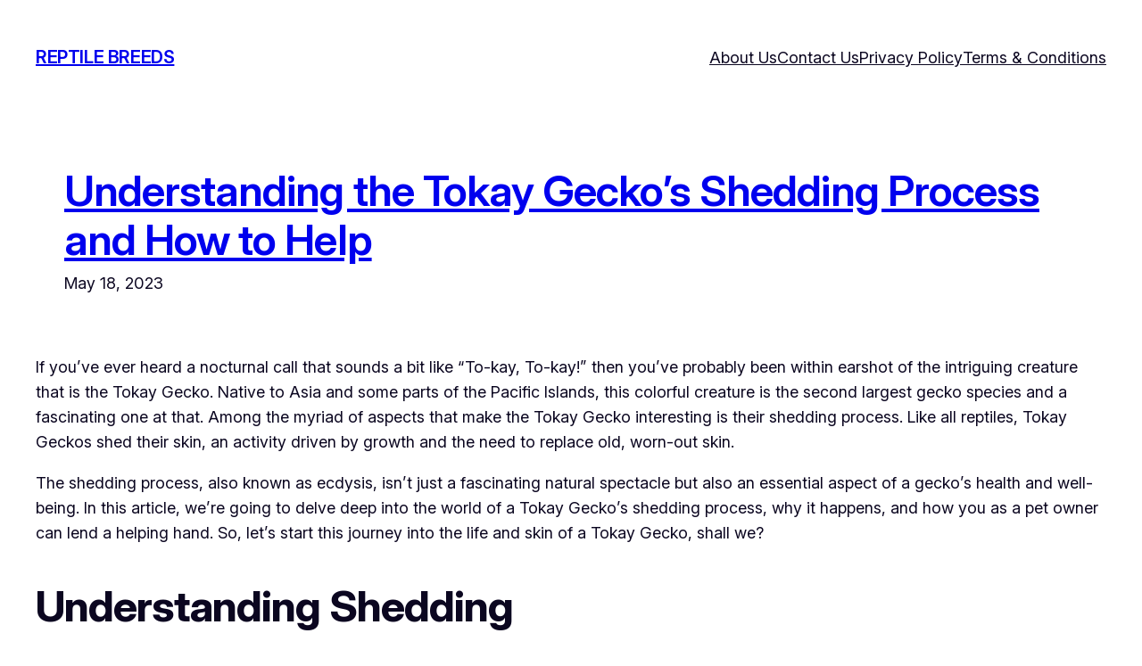

--- FILE ---
content_type: text/html; charset=utf-8
request_url: https://www.google.com/recaptcha/api2/aframe
body_size: 266
content:
<!DOCTYPE HTML><html><head><meta http-equiv="content-type" content="text/html; charset=UTF-8"></head><body><script nonce="KCCeSLuLV1MEJ66JY6-EEg">/** Anti-fraud and anti-abuse applications only. See google.com/recaptcha */ try{var clients={'sodar':'https://pagead2.googlesyndication.com/pagead/sodar?'};window.addEventListener("message",function(a){try{if(a.source===window.parent){var b=JSON.parse(a.data);var c=clients[b['id']];if(c){var d=document.createElement('img');d.src=c+b['params']+'&rc='+(localStorage.getItem("rc::a")?sessionStorage.getItem("rc::b"):"");window.document.body.appendChild(d);sessionStorage.setItem("rc::e",parseInt(sessionStorage.getItem("rc::e")||0)+1);localStorage.setItem("rc::h",'1768817011224');}}}catch(b){}});window.parent.postMessage("_grecaptcha_ready", "*");}catch(b){}</script></body></html>